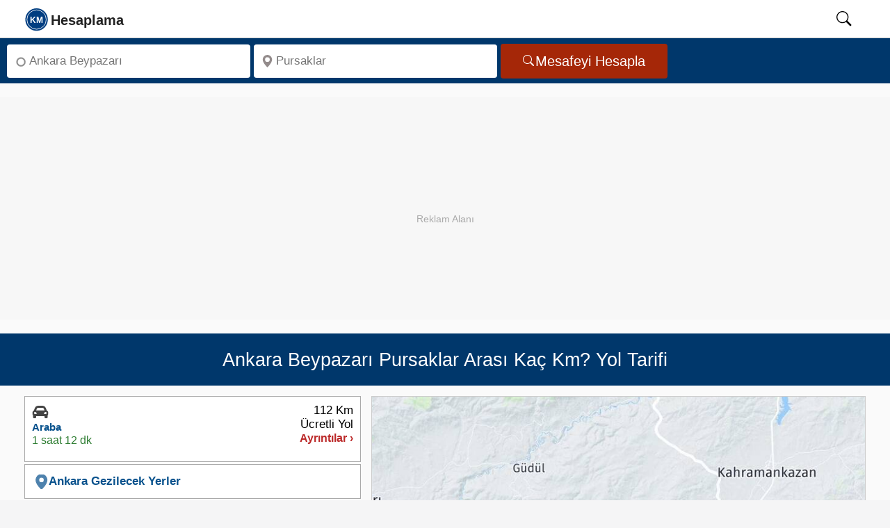

--- FILE ---
content_type: text/html; charset=UTF-8
request_url: https://kmhesaplama.com/ankara-beypazari-pursaklar-arasi-kac-km/
body_size: 12408
content:
<!doctype html><html lang="tr"><head><meta charset="UTF-8"><meta http-equiv="x-ua-compatible" content="ie=edge"><meta name="viewport" content="width=device-width, initial-scale=1"><meta name="robots" content="follow,index"><meta name="theme-color" content="#FCFCFC"><title>Ankara Beypazarı - Pursaklar arası kaç km - saat? Yol tarifi - Kmhesaplama.com</title><meta name="description" content="Ankara Beypazarı ile Pursaklar arası kaç km, kaç saat sürer? Pursaklar Yol tarifi, mesafe, yakıt tüketimi hesaplama ve yol haritası bilgisi burada!"><link rel="dns-prefetch" href="https://static.kmhesaplama.com"><link rel="preconnect" href="https://static.kmhesaplama.com" crossorigin><link rel="preconnect" href="https://www.googletagmanager.com" crossorigin><link rel="preconnect" href="https://tpc.googlesyndication.com" crossorigin><link rel="preconnect" href="https://pagead2.googlesyndication.com" crossorigin><link rel="preconnect" href="https://googleads.g.doubleclick.net" crossorigin><meta name="google-play-app" content="app-id=com.kmhesaplama.product"><meta property="og:locale" content="tr_TR"><meta property="og:type" content="website"><meta property="og:title" content="Ankara Beypazarı - Pursaklar arası kaç km - saat? Yol tarifi - Kmhesaplama.com"><meta property="og:description" content="Ankara Beypazarı ile Pursaklar arası kaç km, kaç saat sürer? Pursaklar Yol tarifi, mesafe, yakıt tüketimi hesaplama ve yol haritası bilgisi burada!"><meta property="og:url" content="https://kmhesaplama.com/ankara-beypazari-pursaklar-arasi-kac-km/"><meta property="og:site_name" content="Km Hesaplama"><meta property="og:image" content="https://static.kmhesaplama.com/images/harita/ankara-beypazari-pursaklar-arasi-kac-km.jpg"><meta property="fb:app_id" content="2252551201540245"><meta name="twitter:domain" content="https://kmhesaplama.com/"><meta name="twitter:card" content="summary_large_image"><meta name="twitter:site" content="@kmhesaplama"><meta name="twitter:url" content="https://kmhesaplama.com/ankara-beypazari-pursaklar-arasi-kac-km/"><meta name="twitter:title" content="Ankara Beypazarı - Pursaklar arası kaç km - saat? Yol tarifi - Kmhesaplama.com"><meta name="twitter:description" content="Ankara Beypazarı ile Pursaklar arası kaç km, kaç saat sürer? Pursaklar Yol tarifi, mesafe, yakıt tüketimi hesaplama ve yol haritası bilgisi burada!"><meta name="twitter:creator" content="@kmhesaplama"><meta name="twitter:image" content="https://static.kmhesaplama.com/images/harita/ankara-beypazari-pursaklar-arasi-kac-km.jpg"><link rel="apple-touch-icon" sizes="180x180" href="https://static.kmhesaplama.com/images/km-180.webp"><link rel="icon" type="image/png" href="https://static.kmhesaplama.com/images/km.png"><link rel="mask-icon" href="https://kmhesaplama.com/static/maskable_icon.svg" color="#00376b"><link rel="canonical" href="https://kmhesaplama.com/ankara-beypazari-pursaklar-arasi-kac-km/"><link rel="alternate" type="application/rss+xml" title="Km Hesaplama &raquo; Feed" href="https://kmhesaplama.com/feed/"><script>(function(w,d,s,l,i){w[l]=w[l]||[];w[l].push({'gtm.start': new Date().getTime(),event:'gtm.js'});var f=d.getElementsByTagName(s)[0],j=d.createElement(s),dl=l!='dataLayer'?'&l='+l:'';j.async=true;j.src= 'https://www.googletagmanager.com/gtm.js?id='+i+dl;f.parentNode.insertBefore(j,f);})(window,document,'script','dataLayer','GTM-P9SPX8F');</script><style> *{box-sizing:border-box}html,body{font-size:19px;font-family:"Helvetica Neue",sans-serif;line-height:1.6;background-color:#f5f5f6;margin:0;padding:0;scroll-behavior:smooth;text-rendering:optimizeSpeed}a{text-decoration:none;color:#0b3a77;cursor:pointer}span{color:#08528d;font-weight:600}svg{width:24px;height:24px;overflow:hidden}img{width:100%;height:auto}[id]{scroll-margin-top:60px}.wrapper{display:flex;flex-direction:column;flex-wrap:wrap;position:relative;height:100%;overflow:visible;background-color:#fafafa;width:100%}header{background:#fff;position:sticky;width:100%;top:0;border-bottom:1px solid #ccc;height:55px;z-index:1001}header nav{position:relative;display:flex;max-width:calc(100% - 60px);margin-left:20px;height:54px;align-items:center;justify-content:space-between;gap:30px}header .search-icon{color:#000;cursor:pointer;width:50px;height:24px;text-align:center;will-change:transform}header #show-search:checked~.search-box{opacity:1;pointer-events:auto}nav .nav-content{display:flex;align-items:center;justify-content:space-between;width:100%;height:52px}.nav-content .logo{display:flex;align-items:center;min-width:120px;gap:10px;height:52px}.nav-content .logo svg{width:175px;height:52px}.nav-content .logo a{height:52px}#searchIcon{padding-top:10px}header .search-box{position:absolute;height:100%;max-width:calc(84% - 40px);width:100%;margin-left:15%;opacity:0;pointer-events:none;border-left:1px dotted #ccc}.search-box input{width:100%;height:100%;border:none;outline:none;font-size:17px;color:#000;background:#f1f1f1;padding:0 100px 0 15px}header input[type="checkbox"]{display:none;opacity:0;visibility:hidden;pointer-events:none;transition:opacity 0.25s ease}.searchbox{display:flex;flex-wrap:inherit;width:100%;padding:5px 10px;background-color:#00376b;justify-content:left;border:none;align-items:center;height:65px}.input{flex:1 1 0%;max-width:350px;margin-right:5px}.label{position:absolute;width:1px;height:1px;padding:0;margin:-1px;overflow:hidden;clip:rect(0,0,0,0);white-space:nowrap;border:0}.search-input{margin:3px 0;border-radius:4px;background-color:#fff;display:inline-flex;position:relative;width:100%}.search-input svg{left:10px;position:absolute;bottom:50%;top:50%;transform:translate(0,-50%);fill:#938b8b;width:18px;min-width:18px;height:18px;display:inline-block}.inp{background:0 0;border-radius:4px;box-sizing:border-box;font-size:17px;display:block;min-width:0;min-height:48px;height:48px;width:100%;appearance:textfield;position:relative;padding:1px 5px 0 32px;border:none;color:#000}.button{display:inline-flex;align-items:center;justify-content:center;border-radius:4px;background-color:#a52708;padding:0 32px;height:50px;overflow:hidden;font-size:20px;color:#fff;text-decoration:none;cursor:pointer;border:none;line-height:1;gap:8px;box-sizing:border-box}.button svg{height:18px;width:18px;flex-shrink:0;pointer-events:none}.ads{width:100%;max-width:100%;height:320px;min-height:320px;display:block;background:#f7f7f7;margin:20px auto;position:relative;overflow:hidden;text-align:center;}.ads::before{content:"Reklam Alanı";color:#aaa;font-size:14px;text-align:center;line-height:350px;width:100%;position:absolute;top:0;left:0}.ads ins{position:absolute;top:0;left:0;width:100%;height:350px;border:0}.heading{display:flex;flex-direction:row;align-items:center;position:relative;background-color:#00376b;width:100%;padding:10px;height:75.2px;overflow:hidden}h1{font-size:27px;line-height:1.2;text-align:center;font-weight:500;color:#fff;margin:0 auto;opacity:1}.slayt{display:flex;flex-wrap:wrap;flex-direction:row;justify-content:space-between;align-items:flex-start;gap:10px;overflow:hidden;min-height:420px;background-color:#fafafa;padding:15px 35px;box-sizing:border-box;border-bottom:1px dashed #ccc}.slayt img{display:block;width:100%;height:474px;object-fit:cover}.svg-araba,.svg-ucak,.svg-taksi,.svg-otobus,.svg-deniz{width:20px;height:20px;display:inline-block}.Smenu{flex:0 0 40%;;display:flex;width:40%;min-width:40%;box-sizing:border-box;z-index:1;overflow:hidden;min-height:660px}.mapbox{flex:2;min-height:670px;margin-left:15px;z-index:1;clear:both;overflow:hidden;padding:0}.Smen{width:100%;height:100%;min-height:660px}.slinky-menu{width:100%;height:100%;min-height:660px}.slinky-menu>ul{left:0;position:relative;height:660px}.slinky-menu ul{list-style:none;margin:0;padding:0;margin-bottom:5px;width:100%;min-height:660px}.slinky-menu ul li{list-style:none;margin:0 0 3px 0;height:95px;border:1px solid #aaa;background-color:#fff;cursor:pointer}.slinky-menu li:first-child{border-top:1px solid #aaa}.scroller{height:100%;overflow:auto;overflow-x:hidden}.slinky-menu a{display:flex;color:#333;height:100%;font-weight:600;align-items:center}.slinky-menu li ul{display:none;left:100%;position:absolute;top:0;padding:2px;height:100%;border-radius:4px;margin:1px;clear:both}.slinky-menu li ul li{height:auto;box-shadow:none;padding:5px;cursor:default;margin:0}.slinky-menu li ul li:last-child{border-bottom:1px solid #ccc}.slinky-menu a.back{float:left;color:#fff;font-size:17px;padding:8px 11px;background-color:#0d4f9b;border-radius:0 4px 4px 0;width:100%;height:44px;border-radius:4px;position:sticky;top:0;z-index:1}.altlink{height:50px!important;display:flex;align-items:center;width:100%;padding:0 12px;line-height:18px}.altlink svg{width:22px;height:21px;vertical-align:text-bottom;fill:#4e82ad;stroke:#4e82ad}.route-card{display:flex;justify-content:space-between;align-items:flex-start;background:#fff;padding:10px;font-family:Arial,sans-serif;min-height:80px;box-sizing:border-box;gap:10px;line-height:1.2}.route-left{display:flex;flex-direction:column;gap:5px;min-width:210px;height:73px;box-sizing:border-box;overflow:hidden}.route-right{display:flex;flex-direction:column;gap:5px;align-items:flex-end;min-width:100px;height:73px;box-sizing:border-box;justify-content:end;overflow:hidden}.route-right .distance{font-weight:500;font-size:17px;color:#000;line-height:1.2;white-space:nowrap}.route-right .details{font-size:16px;line-height:1.2;color:#bb2828;white-space:nowrap}.type{font-size:15px;font-weight:700;line-height:1.3;color:#08528d;white-space:nowrap}.icon{height:24px}.icon svg{width:24px;height:24px}.time{color:#2e7d32;font-size:16px;line-height:1.3;white-space:nowrap}#map{max-width:100%;margin:0;padding:0;box-sizing:border-box;border:1px solid #ccc;min-height:474px;transition:all 0.2s ease-in-out}.img-thumbnail{background-color:#fff;margin:0 auto;height:474px}.image-efect{position:relative;display:block;height:474px;overflow:hidden;cursor:pointer;background-color:#fff;margin:0;transition:all 0.2s ease-in-out}#GY-Link,#Otel-Link,#Otobus-Link{color:#08528d;font-size:17px;font-weight:600;line-height:48px;height:48px;display:flex;align-items:center;gap:5px;cursor:pointer;width:100%;padding:0;transition:color 0.2s ease-in-out}@media (max-width:1081px){.wrapper{padding:0}header nav{max-width:100%;padding:0;margin-left:0;padding-left:0}.nav-content .logo a{font-size:25px}header .search-box{max-width:calc(100% - 60px);margin-left:28px;border-left:none}header .search-box input{padding:0 0 0 12px;margin:2px 0 2px -18px;height:51px}h1{font-size:23px!important}.searchbox{min-height:175px}.search-input,.button,.input{display:flex;width:100%;min-width:100%;height:48px;margin:0;padding:0;justify-content:center;align-items:center}.related{width:100%}.slayt{flex-direction:column;width:100%;padding:10px;min-height:420px}.Smenu{width:100%;max-width:100%;flex:1}} </style><link rel="stylesheet" href="https://static.kmhesaplama.com/css/kmhesaplama.css" media="print" onload="this.media='all'"><noscript><link rel="stylesheet" href="https://static.kmhesaplama.com/css/kmhesaplama.css"></noscript><script type="application/ld+json"> { "@context": "https://schema.org", "@graph": [ { "@type": "Organization", "@id": "https://kmhesaplama.com/#organization", "name": "Kmhesaplama.com", "url": "https://kmhesaplama.com/", "logo": { "@type": "ImageObject", "url": "https://static.kmhesaplama.com/images/km-512.webp", "width": 512, "height": 512 }, "email": "info@kmhesaplama.com", "sameAs": [ "https://x.com/kmhesaplama", "https://www.instagram.com/km_hesaplama/", "https://www.facebook.com/kmhesaplama", "https://tr.pinterest.com/kmhesaplama/", "https://www.linkedin.com/company/kmhesaplama/", "https://www.youtube.com/@km_hesaplama" ] }, { "@type": "WebSite", "@id": "https://kmhesaplama.com/#website", "url": "https://kmhesaplama.com/", "name": "KmHesaplama.com", "alternateName": ["km hesaplama", "mesafe hesaplama", "kmhesaplama", "arası kaç km", "iller arası mesafe"], "publisher": { "@id": "https://kmhesaplama.com/#organization" }, "potentialAction": { "@type": "SearchAction", "target": "https://kmhesaplama.com/arama/?q={search_term_string}", "query-input": "required name=search_term_string" } }, { "@type": "SoftwareApplication", "@id": "https://kmhesaplama.com/#app", "name": "KM Hesaplama - Mesafe ve Rota Planlama", "operatingSystem": "Android", "applicationCategory": "TravelApplication", "downloadUrl": "https://play.google.com/store/apps/details?id=com.kmhesaplama.product", "installUrl": "https://play.google.com/store/apps/details?id=com.kmhesaplama.product", "offers": { "@type": "Offer", "price": "0", "priceCurrency": "TRY" }, "aggregateRating": { "@type": "AggregateRating", "ratingValue": "4.7", "ratingCount": "21" }, "publisher": { "@id": "https://kmhesaplama.com/#organization" } } ] } </script><script type="application/ld+json">{ "@context": "https://schema.org", "@graph": [ { "@type": "WebPage", "@id": "https://kmhesaplama.com/ankara-beypazari-pursaklar-arasi-kac-km/#webpage", "url": "https://kmhesaplama.com/ankara-beypazari-pursaklar-arasi-kac-km/", "name": "Ankara Beypazarı - Pursaklar arası kaç km - saat? Yol tarifi - Kmhesaplama.com", "description": "Ankara Beypazarı ile Pursaklar arası kaç km, kaç saat sürer? Pursaklar Yol tarifi, mesafe, yakıt tüketimi hesaplama ve yol haritası bilgisi burada!", "thumbnailUrl": "https://static.kmhesaplama.com/images/harita/ankara-beypazari-pursaklar-arasi-kac-km.jpg", "inLanguage": "tr" }, { "@type": "Trip", "@id": "https://kmhesaplama.com/ankara-beypazari-pursaklar-arasi-kac-km/#trip", "url": "https://kmhesaplama.com/ankara-beypazari-pursaklar-arasi-kac-km/", "name": "Ankara Beypazarı - Pursaklar Arası Yolculuk", "itinerary": [ { "@type": "Place", "name": "Ankara Beypazarı", "geo": { "@type": "GeoCoordinates", "latitude": "40.16813", "longitude": "31.92053" } }, { "@type": "Place", "name": "Pursaklar", "geo": { "@type": "GeoCoordinates", "latitude": "40.03838", "longitude": "32.89638" } } ], "potentialAction": { "@type": "TravelAction", "fromLocation": { "@type": "City", "name": "Ankara Beypazarı" }, "toLocation": { "@type": "City", "name": "Pursaklar" }, "distance": "112 km" } }, { "@type": "FAQPage", "mainEntity": [ { "@type": "Question", "inLanguage": "tr", "name": "Ankara Beypazarı Pursaklar arası arabayla kaç km?", "acceptedAnswer": { "@type": "Answer", "text": "Ankara Beypazarı Pursaklar arası karayolu mesafesi yaklaşık 112 km'dir." } }, { "@type": "Question", "inLanguage": "tr", "name": "Ankara Beypazarı Pursaklar arası kaç saat sürer?", "acceptedAnswer": { "@type": "Answer", "text": "Ankara Beypazarı Pursaklar arası özel arabanızla tahminen 1 saat 12 dakika sürmektedir." } }, { "@type": "Question", "inLanguage": "tr", "name": "Ankara Beypazarı Pursaklar arası ne kadar yakar?", "acceptedAnswer": { "@type": "Answer", "text": "Ankara Beypazarı Pursaklar arasında benzinli bir otomobil kullanıyorsanız yolculuk boyunca 7,3 litre yakıt tüketir. Dizel otomobiller için ise bu değer 6,7 litre olacaktır." } } ] }, { "@type": "BreadcrumbList", "itemListElement": [ { "@type": "ListItem", "position": 1, "name": "Anasayfa", "item": "https://kmhesaplama.com/" }, { "@type": "ListItem", "position": 2, "name": "Ankara Beypazarı - Pursaklar Arası Kaç Km", "item": "https://kmhesaplama.com/ankara-beypazari-pursaklar-arasi-kac-km/" } ] }, { "@type": "ImageObject", "url": "https://static.kmhesaplama.com/images/harita/ankara-beypazari-pursaklar-arasi-kac-km.jpg", "width": 960, "height": 540, "caption": "Ankara Beypazarı Pursaklar Arası Kaç Km - Saat" } ] }</script></head><body><header><nav><input type="checkbox" id="show-search"><div class="nav-content"><div class="logo"><a href="/" aria-label="logo"><svg focusable="false" class="slogo"><use xlink:href="/static/i.svg#logo"></use></svg></a></div></div><label for="show-search" id="searchIcon" class="show-search"><svg id="searchSvg" focusable="false" viewbox="0 0 18 18" class="search-icon"><use xlink:href="/static/i.svg#search"></use></svg></label><form action="/arama/" class="search-box"><input type="text" name="q" placeholder="Aranacak kelimeyi giriniz." required></form></nav></header><main><div class="wrapper"><div class="searchbox"><div class="input"><div class="search-input"><svg focusable="false" viewBox="0 0 16 16"><use xlink:href="/static/i.svg#start"></use></svg><label for="anereden" class="label">Nereden</label><input class="inp" type="search" aria-label="Nereden" id="anereden" autocomplete="off" placeholder="Ankara Beypazarı" required=""></div></div><div class="input"><div class="search-input"><svg viewBox="0 0 18 18" focusable="false"><use xlink:href="/static/i.svg#konum"></use></svg><label for="anereye" class="label">Nereye</label><input class="inp" type="search" aria-label="Nereye" id="anereye" autocomplete="off" placeholder="Pursaklar" required=""></div></div><button class="button" aria-label="Mesafe Arama" id="mesafe" type="button"><svg focusable="false" fill="currentColor"><use xlink:href="/static/i.svg#search"></use></svg>Mesafeyi Hesapla</button></div><div class="ads"><ins class="adsbygoogle" style="display:block;" data-ad-client="ca-pub-2088539253106900" data-ad-slot="9668535526" data-ad-format="auto" data-full-width-responsive="true"></ins><script> (adsbygoogle = window.adsbygoogle || []).push({}); </script></div><div class="heading"><h1>Ankara Beypazarı Pursaklar Arası Kaç Km? Yol Tarifi</h1></div><div class="slayt"><div class="Smenu"><div class="Smen"><div id="menu" class="slinky-menu scroller"><ul><li class="next-btn"><div id="Araba-Ücretli" class="route-card"><div class="route-left"><div class="icon"><svg class="svg-araba"><use xlink:href="/static/i.svg#araba"></use></svg></div><span class="type">Araba</span><time datetime="PT1H12M24S" class="time">1 saat 12 dk</time></div><div class="route-right"><span class="distance">112 Km</span><span class="distance">Ücretli Yol</span><span class="details">Ayrıntılar ›</span></div></div><ul style="display:none;"><a href="#geri" class="back">← Geri</a><li><div class="list-li nobrd"><div class="lst-con araba"><div class="city"><span class="place">Beypazarı</span></div><svg class="durak durak-araba"><use xlink:href="/static/i.svg#araba"></use></svg><div class="detay pcar"><span class="distnce">112 Km</span><time datetime="PT1H12M24S" class="zaman">1 saat 12 dk</time></div></div><div class="lst-con"><div class="city"><span class="place">Pursaklar</span></div><svg class="durak icon-pin-detay"><use xlink:href="/static/i.svg#start"></use></svg></div></div></li><table class="taxtable"><tr><td>Yakıt Maliyeti:</td><td class="w125"><span>253 TL ~ 393 TL</span></td><td><a href="#yakit-hesaplama">Hesap Detayları ›</a></td></tr></table><div class="arac-maliyeti"><p>Arabayla Gidiş Maliyeti</p><span>253 TL ~ 393 TL</span></div></ul></li><li class="altlink"><span id="GY-Link" data-map="Ankara" data-lat="40.03838" data-lng="32.89638"><svg focusable="false"><use xlink:href="/static/i.svg#konum"></use></svg> Ankara Gezilecek Yerler</span><ul><li><div class="list-group-item"><div class="media table-content-cell"><div class="media-left"><img data-src="https://static.kmhesaplama.com/images/yerler/small/turk-telekom-telekomunikasyon-muzesi.jpg" class="lazy media-object" loading="lazy" decoding="async" width="120" height="95" alt="Türk Telekom Telekomünikasyon Müzesi"></div><div class="media-body"><p class="media-heading">Türk Telekom Telekomünikasyon Müzesi</p><p class="location">Türk Telekomünikasyon AŞ. Genel Müdürlük.Turgut Özal Bulv. Aydınlıkevler Ankara</p><div class="media-distance">9.2 Km</div></div></div></div></li><li><div class="list-group-item"><div class="media table-content-cell"><div class="media-left"><img data-src="https://static.kmhesaplama.com/images/yerler/small/roma-hamami-acik-hava-muzesi-ve-oren-yeri.jpg" class="lazy media-object" loading="lazy" decoding="async" width="120" height="95" alt="Roma Hamamı Açık Hava Müzesi Ve Ören Yeri "></div><div class="media-body"><p class="media-heading">Roma Hamamı Açık Hava Müzesi Ve Ören Yeri </p><p class="location">Çankırı Caddesi No: 43 Ulus Ankara</p><div class="media-distance">10.8 Km</div></div></div></div></li><li><div class="list-group-item"><div class="media table-content-cell"><div class="media-left"><img data-src="https://static.kmhesaplama.com/images/yerler/small/haci-bayram-veli-cami.png" class="lazy media-object" loading="lazy" decoding="async" width="120" height="95" alt="Hacı Bayram Veli Cami"></div><div class="media-body"><p class="media-heading">Hacı Bayram Veli Cami</p><p class="location">Hacı Bayram Mahallesi Sarıbağ Sk. No:13 06050 Altındağ/Ankara</p><div class="media-distance">10.9 Km</div></div></div></div></li><li><div class="list-group-item"><div class="media table-content-cell"><div class="media-left"><img data-src="https://static.kmhesaplama.com/images/yerler/small/haci-bayram-veli-turbesi.jpg" class="lazy media-object" loading="lazy" decoding="async" width="120" height="95" alt="Hacı Bayram Veli Türbesi"></div><div class="media-body"><p class="media-heading">Hacı Bayram Veli Türbesi</p><p class="location">Hacı Bayram Mahallesi Sarıbağ Sk. No:13 06050 Altındağ/Ankara</p><div class="media-distance">11 Km</div></div></div></div></li><li><div class="list-group-item"><div class="media table-content-cell"><div class="media-left"><img data-src="https://static.kmhesaplama.com/images/yerler/small/anadolu-medeniyetleri-muzesi.jpg" class="lazy media-object" loading="lazy" decoding="async" width="120" height="95" alt="Anadolu Medeniyetleri Müzesi"></div><div class="media-body"><p class="media-heading">Anadolu Medeniyetleri Müzesi</p><p class="location">Adres: Gözcü Sokak No: 2 Ulus Ankara</p><div class="media-distance">11.2 Km</div></div></div></div></li><li><div class="list-group-item"><div class="media table-content-cell"><div class="media-left"><img data-src="https://static.kmhesaplama.com/images/yerler/small/is-bankasi-iktisadi-bagimsizlik-muzesi.jpg" class="lazy media-object" loading="lazy" decoding="async" width="120" height="95" alt="İş Bankası İktisadi Bağımsızlık Müzesi"></div><div class="media-body"><p class="media-heading">İş Bankası İktisadi Bağımsızlık Müzesi</p><p class="location">Çam Sokak No: 3 Ulus Altındağ Ankara</p><div class="media-distance">11.2 Km</div></div></div></div></li><li><div class="list-group-item"><div class="media table-content-cell"><div class="media-left"><img data-src="https://static.kmhesaplama.com/images/yerler/small/kurtulus-savasi-muzesi.jpg" class="lazy media-object" loading="lazy" decoding="async" width="120" height="95" alt="Kurtuluş Savaşı Müzesi "></div><div class="media-body"><p class="media-heading">Kurtuluş Savaşı Müzesi </p><p class="location">Doğanbey Mah. Cumhuriyet Blv. No: 14 Ulus/Ankara</p><div class="media-distance">11.3 Km</div></div></div></div></li><li><div class="list-group-item"><div class="media table-content-cell"><div class="media-left"><img data-src="https://static.kmhesaplama.com/images/yerler/small/ankara-kalesi.jpg" class="lazy media-object" loading="lazy" decoding="async" width="120" height="95" alt="Ankara Kalesi"></div><div class="media-body"><p class="media-heading">Ankara Kalesi</p><p class="location">Kale, 06240 Altındağ/Ankara</p><div class="media-distance">11.4 Km</div></div></div></div></li><li><div class="list-group-item"><div class="media table-content-cell"><div class="media-left"><img data-src="https://static.kmhesaplama.com/images/yerler/small/cumhuriyet-muzesi.jpg" class="lazy media-object" loading="lazy" decoding="async" width="120" height="95" alt="Cumhuriyet Müzesi "></div><div class="media-body"><p class="media-heading">Cumhuriyet Müzesi </p><p class="location">Cumhuriyet Bulvarı No: 22 Ulus Ankara</p><div class="media-distance">11.5 Km</div></div></div></div></li><li><div class="list-group-item"><div class="media table-content-cell"><div class="media-left"><img data-src="https://static.kmhesaplama.com/images/yerler/small/erimtan-arkeoloji-ve-sanat-muzesi.jpg" class="lazy media-object" loading="lazy" decoding="async" width="120" height="95" alt="Erimtan Arkeoloji Ve Sanat Müzesi"></div><div class="media-body"><p class="media-heading">Erimtan Arkeoloji Ve Sanat Müzesi</p><p class="location">Kale, Gözcü Sk. No:10, 06240 Altındağ/Ankara</p><div class="media-distance">11.5 Km</div></div></div></div></li><li><div class="list-group-item"><div class="media table-content-cell"><div class="media-left"><img data-src="https://static.kmhesaplama.com/images/yerler/small/ziraat-bankasi-muzesi.jpg" class="lazy media-object" loading="lazy" decoding="async" width="120" height="95" alt="Ziraat Bankası Müzesi "></div><div class="media-body"><p class="media-heading">Ziraat Bankası Müzesi </p><p class="location">Doğan Bey Mah. Atatürk Bulv. No: 8 Ulus Ankara</p><div class="media-distance">11.6 Km</div></div></div></div></li><li><div class="list-group-item"><div class="media table-content-cell"><div class="media-left"><img data-src="https://static.kmhesaplama.com/images/yerler/small/ankara-devlet-guzel-sanatlar-galerisi.jpg" class="lazy media-object" loading="lazy" decoding="async" width="120" height="95" alt="Ankara Devlet Güzel Sanatlar Galerisi "></div><div class="media-body"><p class="media-heading">Ankara Devlet Güzel Sanatlar Galerisi </p><p class="location">Zübeydehanım mah. Roma meydanı Hipodrom Cad. Tescilli Tavla Binası No:6/38 Altındağ/ANKARA</p><div class="media-distance">11.7 Km</div></div></div></div></li><li><div class="list-group-item"><div class="media table-content-cell"><div class="media-left"><img data-src="https://static.kmhesaplama.com/images/yerler/small/yoruk-dede.jpg" class="lazy media-object" loading="lazy" decoding="async" width="120" height="95" alt="Yörük Dede"></div><div class="media-body"><p class="media-heading">Yörük Dede</p><p class="location">Sakarya Mahallesi Öksüzler Sk. No:47 06230 Altındağ/Ankara</p><div class="media-distance">11.7 Km</div></div></div></div></li><li><div class="list-group-item"><div class="media table-content-cell"><div class="media-left"><img data-src="https://static.kmhesaplama.com/images/yerler/small/arslanhane-ahi-serafettin-camii.png" class="lazy media-object" loading="lazy" decoding="async" width="120" height="95" alt="Arslanhane (Ahi Şerafettin) Camii"></div><div class="media-body"><p class="media-heading">Arslanhane (Ahi Şerafettin) Camii</p><p class="location">Kale Mh. Kale Sk. 06250 Altındağ</p><div class="media-distance">11.8 Km</div></div></div></div></li><li><div class="list-group-item"><div class="media table-content-cell"><div class="media-left"><img data-src="https://static.kmhesaplama.com/images/yerler/small/gokyay-vakfi-satranc-muzesi.jpg" class="lazy media-object" loading="lazy" decoding="async" width="120" height="95" alt="Gökyay Vakfı Satranç Müzesi "></div><div class="media-body"><p class="media-heading">Gökyay Vakfı Satranç Müzesi </p><p class="location">Ulucanlar Cad. Basamaklı Sok. No:3 06230 Altındağ- Ankara</p><div class="media-distance">11.9 Km</div></div></div></div></li><li><div class="list-group-item"><div class="media table-content-cell"><div class="media-left"><img data-src="https://static.kmhesaplama.com/images/yerler/small/hamamonu.jpg" class="lazy media-object" loading="lazy" decoding="async" width="120" height="95" alt="Hamamönü"></div><div class="media-body"><p class="media-heading">Hamamönü</p><p class="location">Hacettepe 06230 Altındağ/Ankara</p><div class="media-distance">12 Km</div></div></div></div></li><li><div class="list-group-item"><div class="media table-content-cell"><div class="media-left"><img data-src="https://static.kmhesaplama.com/images/yerler/small/ankara-vakif-eserleri-muzesi.jpg" class="lazy media-object" loading="lazy" decoding="async" width="120" height="95" alt="Ankara Vakıf Eserleri Müzesi"></div><div class="media-body"><p class="media-heading">Ankara Vakıf Eserleri Müzesi</p><p class="location"> Atatürk Bulv. No: 23 Opera - Ulus Ankara</p><div class="media-distance">12 Km</div></div></div></div></li><li><div class="list-group-item"><div class="media table-content-cell"><div class="media-left"><img data-src="https://static.kmhesaplama.com/images/yerler/small/ataturk-vagonu-muzesi.jpg" class="lazy media-object" loading="lazy" decoding="async" width="120" height="95" alt="Atatürk Vagonu Müzesi"></div><div class="media-body"><p class="media-heading">Atatürk Vagonu Müzesi</p><p class="location">Ankara Garı içi</p><div class="media-distance">12.1 Km</div></div></div></div></li><li><div class="list-group-item"><div class="media table-content-cell"><div class="media-left"><img data-src="https://static.kmhesaplama.com/images/yerler/small/ankara-resim-ve-heykel-muzesi.jpg" class="lazy media-object" loading="lazy" decoding="async" width="120" height="95" alt="Ankara Resim Ve Heykel Müzesi"></div><div class="media-body"><p class="media-heading">Ankara Resim Ve Heykel Müzesi</p><p class="location">Adres: Talatpaşa Blv. Türk Ocağı Sokak No:1 Ulus Ankara</p><div class="media-distance">12.2 Km</div></div></div></div></li><li><div class="list-group-item"><div class="media table-content-cell"><div class="media-left"><img data-src="https://static.kmhesaplama.com/images/yerler/small/ataturk-konutu-ve-demiryollari-muzesi.jpg" class="lazy media-object" loading="lazy" decoding="async" width="120" height="95" alt="Atatürk Konutu Ve Demiryolları Müzesi"></div><div class="media-body"><p class="media-heading">Atatürk Konutu Ve Demiryolları Müzesi</p><p class="location">TCDD Gar Alanı Ulus Ankara</p><div class="media-distance">12.2 Km</div></div></div></div></li><li><div class="list-group-item"><div class="media table-content-cell"><div class="media-left"><img data-src="https://static.kmhesaplama.com/images/yerler/small/mehmet-akif-ersoy-edebiyat-muze-kutuphanesi.jpg" class="lazy media-object" loading="lazy" decoding="async" width="120" height="95" alt="Mehmet Akif Ersoy Edebiyat Müze Kütüphanesi"></div><div class="media-body"><p class="media-heading">Mehmet Akif Ersoy Edebiyat Müze Kütüphanesi</p><p class="location">Hacettepe Mah. Sarıkadı Sok. No:47 Hamamönü Altındağ Ankara</p><div class="media-distance">12.3 Km</div></div></div></div></li><li><div class="list-group-item"><div class="media table-content-cell"><div class="media-left"><img data-src="https://static.kmhesaplama.com/images/yerler/small/75-inci-yil-cumhuriyet-egitim-muzesi.jpg" class="lazy media-object" loading="lazy" decoding="async" width="120" height="95" alt="75&#039;İnci Yıl Cumhuriyet Eğitim Müzesi"></div><div class="media-body"><p class="media-heading">75&#039;İnci Yıl Cumhuriyet Eğitim Müzesi</p><p class="location">Strazburg Cad. Lale Sokak No:11 Sıhhiye Ankara</p><div class="media-distance">12.4 Km</div></div></div></div></li><li><div class="list-group-item"><div class="media table-content-cell"><div class="media-left"><img data-src="https://static.kmhesaplama.com/images/yerler/small/ankara-universitesi-oyuncak-muzesi.jpg" class="lazy media-object" loading="lazy" decoding="async" width="120" height="95" alt="Ankara Üniversitesi Oyuncak Müzesi"></div><div class="media-body"><p class="media-heading">Ankara Üniversitesi Oyuncak Müzesi</p><p class="location">Adres: Ankara Üniversitesi Eğitim Bilimleri Fakültesi Cebeci Yerleşkesi Cemal Gürsel Cad. Cebeci</p><div class="media-distance">12.5 Km</div></div></div></div></li><li><div class="list-group-item"><div class="media table-content-cell"><div class="media-left"><img data-src="https://static.kmhesaplama.com/images/yerler/small/ankara-universitesi-tarihi-muzesi.jpg" class="lazy media-object" loading="lazy" decoding="async" width="120" height="95" alt="Ankara Üniversitesi Tarihi Müzesi"></div><div class="media-body"><p class="media-heading">Ankara Üniversitesi Tarihi Müzesi</p><p class="location">Ankara Üniversitesi Dögol Caddesi 06100 Beşevler / Ankara / Türkiye</p><div class="media-distance">12.7 Km</div></div></div></div></li><li><div class="list-group-item"><div class="media table-content-cell"><div class="media-left"><img data-src="https://static.kmhesaplama.com/images/yerler/small/ataturk-orman-ciftligi-muze-ve-sergi-salonu.jpg" class="lazy media-object" loading="lazy" decoding="async" width="120" height="95" alt="Atatürk Orman Çiftliği Müze Ve Sergi Salonu"></div><div class="media-body"><p class="media-heading">Atatürk Orman Çiftliği Müze Ve Sergi Salonu</p><p class="location">Alpaslan Türkeş Cad. Gazi Mah.</p><div class="media-distance">13.4 Km</div></div></div></div></li><li><div class="list-group-item"><div class="media table-content-cell"><div class="media-left"><img data-src="https://static.kmhesaplama.com/images/yerler/small/anitkabir-ataturk-ve-kurtulus-savasi-muzesi.jpg" class="lazy media-object" loading="lazy" decoding="async" width="120" height="95" alt="Anıtkabir Atatürk Ve Kurtuluş Savaşı Müzesi "></div><div class="media-body"><p class="media-heading">Anıtkabir Atatürk Ve Kurtuluş Savaşı Müzesi </p><p class="location">Anıt Caddesi Tandoğan Ankara</p><div class="media-distance">13.6 Km</div></div></div></div></li><li><div class="list-group-item"><div class="media table-content-cell"><div class="media-left"><img data-src="https://static.kmhesaplama.com/images/yerler/small/devlet-mezarligi-muzesi.jpg" class="lazy media-object" loading="lazy" decoding="async" width="120" height="95" alt="Devlet Mezarlığı Müzesi"></div><div class="media-body"><p class="media-heading">Devlet Mezarlığı Müzesi</p><p class="location">MSB Devlet Mezarlığı Müdürlüğü Alpaslan Türkeş Cad. Beştepe-Yenimahalle Ankara</p><div class="media-distance">13.7 Km</div></div></div></div></li><li><div class="list-group-item"><div class="media table-content-cell"><div class="media-left"><img data-src="https://static.kmhesaplama.com/images/yerler/small/kocatepe-cami.jpg" class="lazy media-object" loading="lazy" decoding="async" width="120" height="95" alt="Kocatepe Cami"></div><div class="media-body"><p class="media-heading">Kocatepe Cami</p><p class="location">Kültür Mahallesi, Dr. Mediha Eldem Sk. No:67, 06420 Çankaya/Ankara</p><div class="media-distance">13.9 Km</div></div></div></div></li><li><div class="list-group-item"><div class="media table-content-cell"><div class="media-left"><img data-src="https://static.kmhesaplama.com/images/yerler/small/kugulu-park.jpg" class="lazy media-object" loading="lazy" decoding="async" width="120" height="95" alt="Kuğulu Park"></div><div class="media-body"><p class="media-heading">Kuğulu Park</p><p class="location">Tunalı Hilmi Caddesi Kavaklıdere Çankaya</p><div class="media-distance">15.5 Km</div></div></div></div></li><li><div class="list-group-item"><div class="media table-content-cell"><div class="media-left"><img data-src="https://static.kmhesaplama.com/images/yerler/small/mustafa-ayaz-vakfi-plastik-sanatlar-muzesi.jpg" class="lazy media-object" loading="lazy" decoding="async" width="120" height="95" alt="Mustafa Ayaz Vakfı Plastik Sanatlar Müzesi"></div><div class="media-body"><p class="media-heading">Mustafa Ayaz Vakfı Plastik Sanatlar Müzesi</p><p class="location">Ziyabey Cad. No:25 Balgat Ankara</p><div class="media-distance">15.5 Km</div></div></div></div></li><li><div class="list-group-item"><div class="media table-content-cell"><div class="media-left"><img data-src="https://static.kmhesaplama.com/images/yerler/small/maden-tetkik-arama-sehit-cuma-dag-tabiat-tarihi-muzesi.jpg" class="lazy media-object" loading="lazy" decoding="async" width="120" height="95" alt="Maden Tetkik Arama Şehit Cuma Dağ Tabiat Tarihi Müzesi"></div><div class="media-body"><p class="media-heading">Maden Tetkik Arama Şehit Cuma Dağ Tabiat Tarihi Müzesi</p><p class="location">Maden Tetkik ve Arama Genel Müdürlüğü, Eskişehir Yolu - Balgat</p><div class="media-distance">17.3 Km</div></div></div></div></li><li><div class="list-group-item"><div class="media table-content-cell"><div class="media-left"><img data-src="https://static.kmhesaplama.com/images/yerler/small/odtu-arkeoloji-muzesi.jpg" class="lazy media-object" loading="lazy" decoding="async" width="120" height="95" alt="Odtü Arkeoloji Müzesi"></div><div class="media-body"><p class="media-heading">Odtü Arkeoloji Müzesi</p><p class="location"> İnönü Bulv. ODTÜ Yerleşkesi Yenimahalle </p><div class="media-distance">18.5 Km</div></div></div></div></li><li><div class="list-group-item"><div class="media table-content-cell"><div class="media-left"><img data-src="https://static.kmhesaplama.com/images/yerler/small/hava-kuvvetleri-muzesi.jpg" class="lazy media-object" loading="lazy" decoding="async" width="120" height="95" alt="Hava Kuvvetleri Müzesi"></div><div class="media-body"><p class="media-heading">Hava Kuvvetleri Müzesi</p><p class="location"> Hava Kuvvetleri Müzesi Komutanlığı Etimesgut</p><div class="media-distance">19.2 Km</div></div></div></div></li><li><div class="list-group-item"><div class="media table-content-cell"><div class="media-left"><img data-src="https://static.kmhesaplama.com/images/yerler/small/hamiye-colakoglu-seramik-muzesi.jpg" class="lazy media-object" loading="lazy" decoding="async" width="120" height="95" alt="Hamiye Çolakoğlu Seramik Müzesi "></div><div class="media-body"><p class="media-heading">Hamiye Çolakoğlu Seramik Müzesi </p><p class="location">Hacettepe Üniversitesi Beytepe Kampüsü Ankara Devlet Konservatuvarı Binası </p><div class="media-distance">21.6 Km</div></div></div></div></li><li><div class="list-group-item"><div class="media table-content-cell"><div class="media-left"><img data-src="https://static.kmhesaplama.com/images/yerler/small/cumhurbaskanligi-ataturk-muze-kosk.jpg" class="lazy media-object" loading="lazy" decoding="async" width="120" height="95" alt="Cumhurbaşkanlığı Atatürk Müze Köşk"></div><div class="media-body"><p class="media-heading">Cumhurbaşkanlığı Atatürk Müze Köşk</p><p class="location">Adres: Ziyaur Rahman Caddesi 5 No’lu Nizamiye Yıldız- Çankaya/Ankara </p><div class="media-distance">21.6 Km</div></div></div></div></li><li><div class="list-group-item"><div class="media table-content-cell"><div class="media-left"><img data-src="https://static.kmhesaplama.com/images/yerler/small/anadolu-mimarlik-ve-mobilya-kulturel-miras-muzesi-ve-arastirma-merkezi.jpg" class="lazy media-object" loading="lazy" decoding="async" width="120" height="95" alt="Anadolu Mimarlık Ve Mobilya Kültürel Miras Müzesi Ve Araştırma Merkezi "></div><div class="media-body"><p class="media-heading">Anadolu Mimarlık Ve Mobilya Kültürel Miras Müzesi Ve Araştırma Merkezi </p><p class="location">Beytepe, Bilkent Bahçe Konutları, 06800 Çankaya/Ankara</p><div class="media-distance">23.5 Km</div></div></div></div></li><li><div class="list-group-item"><div class="media table-content-cell"><div class="media-left"><img data-src="https://static.kmhesaplama.com/images/yerler/small/alagoz-karargah-muzesi.jpg" class="lazy media-object" loading="lazy" decoding="async" width="120" height="95" alt="Alagöz Karargah Müzesi"></div><div class="media-body"><p class="media-heading">Alagöz Karargah Müzesi</p><p class="location">Adres: Alagöz Köyü- Ankara Eskişehir Yolu 31.kilometre. Polatlı Ankara</p><div class="media-distance">48.2 Km</div></div></div></div></li><li><div class="list-group-item"><div class="media table-content-cell"><div class="media-left"><img data-src="https://static.kmhesaplama.com/images/yerler/small/tcdd-malikoy-tren-istasyonu-muzesi.jpg" class="lazy media-object" loading="lazy" decoding="async" width="120" height="95" alt="Tcdd Malıköy Tren İstasyonu Müzesi"></div><div class="media-body"><p class="media-heading">Tcdd Malıköy Tren İstasyonu Müzesi</p><p class="location">Malıköy Tren İstasyonu (Ankara-Eskişehir Yolu 30. Km.OSB sapağından 6 Km. içerde) Polatlı Ankara</p><div class="media-distance">51.7 Km</div></div></div></div></li><li><div class="list-group-item"><div class="media table-content-cell"><div class="media-left"><img data-src="https://static.kmhesaplama.com/images/yerler/small/topcu-ve-fuze-okulu-sinif-muzesi.jpg" class="lazy media-object" loading="lazy" decoding="async" width="120" height="95" alt="Topçu ve Füze Okulu Sınıf Müzesi"></div><div class="media-body"><p class="media-heading">Topçu ve Füze Okulu Sınıf Müzesi</p><p class="location">Topçu ve Füze Okulu Komutanlığı Polatlı Ankara (Komutanlık izni ile)</p><div class="media-distance">81.4 Km</div></div></div></div></li><li><div class="list-group-item"><div class="media table-content-cell"><div class="media-left"><img data-src="https://static.kmhesaplama.com/images/yerler/small/beypazari-yasayan-muze.jpg" class="lazy media-object" loading="lazy" decoding="async" width="120" height="95" alt="Beypazarı Yaşayan Müze"></div><div class="media-body"><p class="media-heading">Beypazarı Yaşayan Müze</p><p class="location">İstiklal Mah. Çınar Sokak No: 17 Beypazarı Ankara</p><div class="media-distance">84.5 Km</div></div></div></div></li><li><div class="list-group-item"><div class="media table-content-cell"><div class="media-left"><img data-src="https://static.kmhesaplama.com/images/yerler/small/duatepe-aniti.jpg" class="lazy media-object" loading="lazy" decoding="async" width="120" height="95" alt="Duatepe Anıtı"></div><div class="media-body"><p class="media-heading">Duatepe Anıtı</p><p class="location">Sakarya/Polatlı Ankara</p><div class="media-distance">86 Km</div></div></div></div></li><li><div class="list-group-item"><div class="media table-content-cell"><div class="media-left"><img data-src="https://static.kmhesaplama.com/images/yerler/small/gordion-muzesi.jpg" class="lazy media-object" loading="lazy" decoding="async" width="120" height="95" alt="Gordion Müzesi"></div><div class="media-body"><p class="media-heading">Gordion Müzesi</p><p class="location">Yassıhöyük Köyü Gordion-Polatlı Ankara</p><div class="media-distance">88 Km</div></div></div></div></li><li><div class="list-group-item"><div class="media table-content-cell"><div class="media-left"><img data-src="https://static.kmhesaplama.com/images/yerler/small/gordion-antik-kenti.jpg" class="lazy media-object" loading="lazy" decoding="async" width="120" height="95" alt="Gordion Antik Kenti"></div><div class="media-body"><p class="media-heading">Gordion Antik Kenti</p><p class="location">Yassıhüyük, 06900 Polatlı/Ankara</p><div class="media-distance">89.3 Km</div></div></div></div></li><li><div class="list-group-item"><div class="media table-content-cell"><div class="media-left"><img data-src="https://static.kmhesaplama.com/images/yerler/small/nallihan-kus-cenneti.jpg" class="lazy media-object" loading="lazy" decoding="async" width="120" height="95" alt="Nallıhan Kuş Cenneti"></div><div class="media-body"><p class="media-heading">Nallıhan Kuş Cenneti</p><p class="location">Davutoğlan, Ankara Nallıhan Yolu, 06920 Nallıhan/Ankara</p><div class="media-distance">110.6 Km</div></div></div></div></li></ul></li><li class="altlink"><span id="Otel-Link" data-city="1w24nnCy7q0am2jBDOmRjbmHbRRGs1HQ"><svg focusable="false"><use xlink:href="/static/i.svg#otel"></use></svg> Ankara Otelleri Haritası</span></li></ul></div></div></div><div id="yol-haritasi" class="mapbox"><div id="map"><figure id="YT-Resim" class="image-efect"><img data-src="https://static.kmhesaplama.com/images/harita/ankara-beypazari-pursaklar-arasi-kac-km.jpg" width="834" height="474" alt="Ankara Beypazarı Pursaklar Arası Kaç Km - Yol Haritası" loading="lazy" decoding="async" class="lazy img-thumbnail"><figcaption class="figcaption">Ankara Beypazarı Pursaklar Arası Kaç Km - Yol Haritası</figcaption></figure></div><div class="button-container"><div class="button-group"><button id="YT-Buton" class="ibuton red"><svg class="mobno" focusable="false"><use xlink:href="/static/i.svg#route"></use></svg><span data-start="Ankara Beypazarı" data-finish="Pursaklar">Yol Haritası</span></button><button id="GY-Buton" data-map="Ankara" data-lat="40.03838" data-lng="32.89638" class="ibuton green"><svg class="mobno" focusable="false"><use xlink:href="/static/i.svg#konum"></use></svg><span>Gezilecek Yerler</span></button><button id="Otel-Buton" data-city="1w24nnCy7q0am2jBDOmRjbmHbRRGs1HQ" class="ibuton blue"><svg class="mobno" focusable="false"><use xlink:href="/static/i.svg#otel"></use></svg><span>Ankara Otelleri</span></button></div></div><div class="googleplay" role="region" aria-label="Google Play İndirme"><p class="play-text">Hızlı, kolay ve hep yanınızda! Mobil uygulamamızı hemen <a href="https://play.google.com/store/apps/details?id=com.kmhesaplama.product" title="Km Hesaplama App" target="_blank" id="GooglePlay-Mesafe" rel="noopener">indirin</a>! </p></div></div></div><div class="related"><div class="related-links"><aside aria-label="İlgili Bağlantılar"><div>İlgili Bağlantılar</div><a href="/ankara-beypazari-arasi-kac-km/" target="_blank" id="Kalkisili-ilcesi" title="Ankara Beypazarı Arası Kaç Km">Ankara Beypazarı Yol Tarifi</a><br><a href="/ankara/" id="Kalkisili" title="Ankara Nasıl Gidilir?" target="_blank">Ankara Nasıl Gidilir?</a><a href="/ankara/beypazari/" id="Kalkisilcesi" title="Beypazarı Yol Tarifi" target="_blank">Beypazarı Yol Tarifi</a><a id="Varisilcesi" title="Pursaklar Nasıl Gidilir?" target="_blank" href="/ankara/pursaklar/">Pursaklar Nasıl Gidilir?</a></aside></div><div class="ads"><ins class="adsbygoogle" style="display:block;" data-ad-client="ca-pub-2088539253106900" data-ad-slot="9668535526" data-ad-format="auto" data-full-width-responsive="true"></ins><script> (adsbygoogle = window.adsbygoogle || []).push({}); </script></div></div><div class="slayt"><section><h2 id="kac-km"><strong>Ankara Beypazarı Pursaklar Kaç Kilometre?</strong></h2><p><span><strong>Ankara Beypazarı Pursaklar arası kaç km?</strong></span> yaklaşık olarak toplam <span>112 Kilometre</span> mesafededir. <strong>Ankara Beypazarı Pursaklar arası kaç saat sürer</strong> sorusunun yanıtı ise; yolculuk süresi arabanız ile yaklaşık <time datetime="PT1H12M24S"><span>1 saat 12 dakika</span></time> sürmektedir. Yani şimdi yola çıkarsanız varış zamanınız tahmini <span class="vtime">11:22</span> olacaktır. </p></section><section><h2>Ankara Beypazarı Pursaklar Yol Tarifi</h2><p>Ankara Beypazarı Pursaklar arasında seyahat etmeyi planlayanlar için farklı ulaşım seçenekleri mevcuttur. Bu alternatifler, hız, maliyet ve konfor açısından çeşitli avantajlar sunar. İşte Ankara Beypazarı Pursaklar arası ulaşım yolları ve süreleri:</p></section><section><h3 class="pl10">Ankara Beypazarı Pursaklar Arası Kaç Saat?</h3><p class="pl10"><span>Ankara Beypazarı Pursaklar</span> arasını özel aracınızla gitmek en tasarruflu ve özgür olabileceğiniz yoldur. Ankara Beypazarı Pursaklar arasındaki karayolu mesafesi 112 Kilometredir. Bu mesafe, yol ve trafik durumuna bağlı olarak ortalama <time datetime="PT1H12M24S"><span>1 saat 12 dakika</span></time> sürmektedir. Ancak yol durumu, trafik yoğunluğu ve seçilen güzergâh bu süreyi etkileyebilir. Güncel yol durumu, varış süreniz ve alternatif güzergahları görmek için <a href="#yol-haritasi" title="Yol Haritası" class="hava" id="YT-Link">tıklayınız.</a></p></section></div><div class="slayt mh200"><section><h3 class="pl10">Ankara Beypazarı Pursaklar Hava Durumu</h3><p class="pl10">Yola çıkmadan önce hava durumunu kontrol etmek önemlidir. Yağmur, sis ya da kar gibi hava koşulları sürüşü zorlaştırabilir. <strong>Ankara Beypazarı ve Pursaklar</strong> için hazırlanan 5 günlük hava tahmini, yola hazırlıklı çıkmanıza yardımcı olur. Güncel hava durumunu görmek için <a href="#hava-durumu" id="HavaDurumu" title="5 Günlük Hava Durumu" class="hava">tıklayın.</a></p></section></div><div class="ads"><ins class="adsbygoogle" style="display:block;" data-ad-client="ca-pub-2088539253106900" data-ad-slot="9668535526" data-ad-format="auto" data-full-width-responsive="true"></ins><script> (adsbygoogle = window.adsbygoogle || []).push({}); </script></div><div class="pagerow"><div class="yakit-text"><section id="yakit-hesaplama"><h2>Ankara Beypazarı Pursaklar Arası Yakıt Hesaplama</h2><p>Ankara Beypazarı ile Pursaklar arasında kişisel aracınızla seyahat etmeyi planlıyorsanız, "Yakıt maliyeti ne kadar olur?" sorusu aklınıza gelebilir. Bu sayfada bu güzergah için yakıt tüketimi ve maliyeti ile ilgili detayları bulacaksınız.</p></section><section><h3 class="yakit-title">Benzinli Araçlar için Yakıt Tüketimi</h3><p>Benzinli bir araçla 112 Kilometrelik Ankara Beypazarı Pursaklar mesafesi için <span>7,3 Litre</span> yakıt harcarsınız. Güncel benzin fiyatlarına göre maliyetiniz <span>393 TL</span> olur.</p></section><section><h3 class="yakit-title">Dizel Araçlar için Yakıt Tüketimi</h3><p>Dizel motorlu bir aracınız varsa aynı karayolu mesafesinde <span>6,7 Litre</span> yakıt tüketirsiniz. Dizel fiyatları dikkate alındığında bu yolculuğun yakıt maliyeti <span>368 TL</span> olur.</p></section><section><h3 class="yakit-title">LPG'li Araçlar için Yakıt Tüketimi</h3><p>Eğer aracınızda LPG kullanıyorsanız, aynı yol güzergahını geçerken yaklaşık olarak <span>8.7</span> litre LPG tüketeceksiniz. Size maliyeti de <span>253 TL</span> olacaktır.</p></section><section><h3 class="yakit-title">Ankara Beypazarı Pursaklar Yakıt Maliyeti Tablosu</h3><table class="yakit-hesaplama"><thead><tr><th>Yakıt Türü</th><th>Tüketim (Litre)</th><th>Maliyet (TL)</th></tr></thead><tbody><tr><td>Benzin (Kurşunsuz)</td><td>7,3 Lt</td><td>393 TL</td></tr><tr><td>Motorin</td><td>6,7 Lt</td><td>368 TL</td></tr><tr><td>LPG</td><td>8.7 Lt</td><td>253 TL</td></tr></tbody></table><p class="page-not"><strong>NOT:</strong> Bu yakıt hesaplamaları, EPDK'nın 18.01.2026 tarihli verilerine göre illerdeki ortalama akaryakıt fiyatları baz alınarak yapılmıştır. Güncel yakıt fiyatları şu şekildedir: Benzin (Kurşunsuz): 53.92 TL, Motorin (Dizel): 54.78 TL, LPG: 28.99 TL. Yakıt hesaplamalarında şehir içi ve şehir dışı kullanım için; benzinli araçlarda ortalama 6.5 litre, dizel araçlarda ise 6 litre/100 km tüketim baz alınmıştır.</p></section></div><div class="calculator"><h3>Yakıt Tüketimi Hesaplama Aracı</h3><label for="km">Gidilen Mesafe (Km)</label><input type="number" id="km" value="112"><label for="litre">Yakıt Tüketimi (litre/100 km)</label><input type="number" id="litre" placeholder="100 km'de kaç litre tüketiyor?" step="0.1"><label for="fuel">Yakıt Tipi</label><select id="fuel"><option value="benz">Benzin</option><option value="dizel">Dizel</option><option value="lpg">LPG</option></select><button id="calculateBtn">Hesapla</button><div class="result" id="result"></div></div></div><div class="slayt white"><div class="mlink"><span class='mesafe-title'>Ankara - Beypazarı çıkışlı popüler rotalar</span><a href="/ankara-beypazari-ayas-arasi-kac-km/" target="_blank">Beypazarı → Ayaş</a><a href="/ankara-beypazari-gudul-arasi-kac-km/" target="_blank">Beypazarı → Güdül</a><a href="/ankara-beypazari-kahramankazan-arasi-kac-km/" target="_blank">Beypazarı → Kahramankazan</a><a href="/ankara-beypazari-goynuk-bolu-arasi-kac-km/" target="_blank">Beypazarı → Göynük</a><a href="/ankara-beypazari-camlidere-arasi-kac-km/" target="_blank">Beypazarı → Çamlıdere</a><a href="/ankara-beypazari-izmit-kocaeli-arasi-kac-km/" target="_blank">Beypazarı → İzmit</a><a href="/ankara-beypazari-mihaliccik-eskisehir-arasi-kac-km/" target="_blank">Beypazarı → Mihalıççık</a><a href="/ankara-beypazari-mudurnu-bolu-arasi-kac-km/" target="_blank">Beypazarı → Mudurnu</a><a href="/ankara-beypazari-elmadag-arasi-kac-km/" target="_blank">Beypazarı → Elmadağ</a><a href="/ankara-beypazari-amasra-bartin-arasi-kac-km/" target="_blank">Beypazarı → Amasra</a><a href="/ankara-beypazari-tavsanli-kutahya-arasi-kac-km/" target="_blank">Beypazarı → Tavşanlı</a><a href="/ankara-beypazari-sereflikochisar-arasi-kac-km/" target="_blank">Beypazarı → Şereflikoçhisar</a><a href="/ankara-beypazari-sapanca-sakarya-arasi-kac-km/" target="_blank">Beypazarı → Sapanca</a><a href="/ankara-beypazari-seben-bolu-arasi-kac-km/" target="_blank">Beypazarı → Seben</a><a href="/ankara-beypazari-fethiye-mugla-arasi-kac-km/" target="_blank">Beypazarı → Fethiye</a><a href="/ankara-beypazari-safranbolu-karabuk-arasi-kac-km/" target="_blank">Beypazarı → Safranbolu</a><a href="/ankara-beypazari-akyazi-sakarya-arasi-kac-km/" target="_blank">Beypazarı → Akyazı</a><a href="/ankara-beypazari-tarakli-sakarya-arasi-kac-km/" target="_blank">Beypazarı → Taraklı</a><a href="/ankara-beypazari-akyurt-arasi-kac-km/" target="_blank">Beypazarı → Akyurt</a><a href="/ankara-beypazari-soma-manisa-arasi-kac-km/" target="_blank">Beypazarı → Soma</a><a href="/ankara-beypazari-sivrihisar-eskisehir-arasi-kac-km/" target="_blank">Beypazarı → Sivrihisar</a><a href="/ankara-beypazari-iskenderun-hatay-arasi-kac-km/" target="_blank">Beypazarı → İskenderun</a><a href="/ankara-beypazari-gebze-kocaeli-arasi-kac-km/" target="_blank">Beypazarı → Gebze</a><a href="/ankara-beypazari-karasu-sakarya-arasi-kac-km/" target="_blank">Beypazarı → Karasu</a><a href="/ankara-beypazari-pursaklar-arasi-kac-km/" target="_blank">Beypazarı → Pursaklar</a></div><div class="mlink"><span class='mesafe-title'>Ankara - Pursaklar çıkışlı popüler rotalar</span><a href="/ankara-pursaklar-sincan-arasi-kac-km/" target="_blank">Pursaklar → Sincan</a><a href="/ankara-pursaklar-kecioren-arasi-kac-km/" target="_blank">Pursaklar → Keçiören</a><a href="/ankara-pursaklar-cankaya-arasi-kac-km/" target="_blank">Pursaklar → Çankaya</a><a href="/ankara-pursaklar-cubuk-arasi-kac-km/" target="_blank">Pursaklar → Çubuk</a><a href="/ankara-pursaklar-akyurt-arasi-kac-km/" target="_blank">Pursaklar → Akyurt</a><a href="/ankara-pursaklar-altindag-arasi-kac-km/" target="_blank">Pursaklar → Altındağ</a><a href="/ankara-pursaklar-yenimahalle-arasi-kac-km/" target="_blank">Pursaklar → Yenimahalle</a><a href="/ankara-pursaklar-kahramankazan-arasi-kac-km/" target="_blank">Pursaklar → Kahramankazan</a><a href="/ankara-pursaklar-beypazari-arasi-kac-km/" target="_blank">Pursaklar → Beypazarı</a><a href="/ankara-pursaklar-kizilcahamam-arasi-kac-km/" target="_blank">Pursaklar → Kızılcahamam</a><a href="/ankara-pursaklar-kalecik-arasi-kac-km/" target="_blank">Pursaklar → Kalecik</a><a href="/ankara-pursaklar-elmadag-arasi-kac-km/" target="_blank">Pursaklar → Elmadağ</a><a href="/ankara-pursaklar-bala-arasi-kac-km/" target="_blank">Pursaklar → Bala</a><a href="/ankara-pursaklar-haymana-arasi-kac-km/" target="_blank">Pursaklar → Haymana</a><a href="/ankara-pursaklar-camlidere-arasi-kac-km/" target="_blank">Pursaklar → Çamlıdere</a><a href="/ankara-pursaklar-sereflikochisar-arasi-kac-km/" target="_blank">Pursaklar → Şereflikoçhisar</a><a href="/ankara-pursaklar-sabanozu-cankiri-arasi-kac-km/" target="_blank">Pursaklar → Şabanözü</a><a href="/ankara-pursaklar-nallihan-arasi-kac-km/" target="_blank">Pursaklar → Nallıhan</a><a href="/ankara-pursaklar-ayas-arasi-kac-km/" target="_blank">Pursaklar → Ayaş</a><a href="/ankara-pursaklar-golbasi-arasi-kac-km/" target="_blank">Pursaklar → Gölbaşı</a><a href="/ankara-pursaklar-ilgaz-cankiri-arasi-kac-km/" target="_blank">Pursaklar → Ilgaz</a><a href="/ankara-pursaklar-iskilip-corum-arasi-kac-km/" target="_blank">Pursaklar → İskilip</a><a href="/ankara-pursaklar-etimesgut-arasi-kac-km/" target="_blank">Pursaklar → Etimesgut</a><a href="/ankara-pursaklar-alanya-antalya-arasi-kac-km/" target="_blank">Pursaklar → Alanya</a><a href="/ankara-pursaklar-evren-arasi-kac-km/" target="_blank">Pursaklar → Evren</a></div></div><div class="pagerow" id="hava-durumu"><div class="alt-col"><span class="mesafe-title">Ankara Beypazarı Hava Durumu</span><div class="weather-row"><div class="weather-date"><span class="date">18.01.2026</span><span class="day">Pazar</span></div><div class="weather-info"><img data-src="https://static.kmhesaplama.com/images/icons/weather/04n@2x.png" alt="Parçalı Bulutlu" width="75" height="75" class="lazy" loading="lazy"><span class="description">Parçalı Bulutlu</span></div><div class="weather-temp">-2<sup>°c</sup></div></div><div class="weather-row"><div class="weather-date"><span class="date">19.01.2026</span><span class="day">Pazartesi</span></div><div class="weather-info"><img data-src="https://static.kmhesaplama.com/images/icons/weather/03d@2x.png" alt="Parçalı Az Bulutlu" width="75" height="75" class="lazy" loading="lazy"><span class="description">Parçalı Az Bulutlu</span></div><div class="weather-temp">-0<sup>°c</sup></div></div><div class="weather-row"><div class="weather-date"><span class="date">20.01.2026</span><span class="day">Salı</span></div><div class="weather-info"><img data-src="https://static.kmhesaplama.com/images/icons/weather/01d@2x.png" alt="Açık" width="75" height="75" class="lazy" loading="lazy"><span class="description">Açık</span></div><div class="weather-temp">1<sup>°c</sup></div></div><div class="weather-row"><div class="weather-date"><span class="date">21.01.2026</span><span class="day">Çarşamba</span></div><div class="weather-info"><img data-src="https://static.kmhesaplama.com/images/icons/weather/04d@2x.png" alt="Kapalı" width="75" height="75" class="lazy" loading="lazy"><span class="description">Kapalı</span></div><div class="weather-temp">1<sup>°c</sup></div></div><div class="weather-row"><div class="weather-date"><span class="date">22.01.2026</span><span class="day">Perşembe</span></div><div class="weather-info"><img data-src="https://static.kmhesaplama.com/images/icons/weather/13d@2x.png" alt="Hafif Kar Yağışlı" width="75" height="75" class="lazy" loading="lazy"><span class="description">Hafif Kar Yağışlı</span></div><div class="weather-temp">2<sup>°c</sup></div></div></div><div class="alt-col"><span class="mesafe-title">Pursaklar Hava Durumu</span><div class="weather-row"><div class="weather-date"><span class="date">18.01.2026</span><span class="day">Pazar</span></div><div class="weather-info"><img data-src="https://static.kmhesaplama.com/images/icons/weather/04n@2x.png" alt="Parçalı Bulutlu" width="75" height="75" class="lazy" loading="lazy"><span class="description">Parçalı Bulutlu</span></div><div class="weather-temp">-2<sup>°c</sup></div></div><div class="weather-row"><div class="weather-date"><span class="date">19.01.2026</span><span class="day">Pazartesi</span></div><div class="weather-info"><img data-src="https://static.kmhesaplama.com/images/icons/weather/03d@2x.png" alt="Parçalı Az Bulutlu" width="75" height="75" class="lazy" loading="lazy"><span class="description">Parçalı Az Bulutlu</span></div><div class="weather-temp">-0<sup>°c</sup></div></div><div class="weather-row"><div class="weather-date"><span class="date">20.01.2026</span><span class="day">Salı</span></div><div class="weather-info"><img data-src="https://static.kmhesaplama.com/images/icons/weather/01d@2x.png" alt="Açık" width="75" height="75" class="lazy" loading="lazy"><span class="description">Açık</span></div><div class="weather-temp">1<sup>°c</sup></div></div><div class="weather-row"><div class="weather-date"><span class="date">21.01.2026</span><span class="day">Çarşamba</span></div><div class="weather-info"><img data-src="https://static.kmhesaplama.com/images/icons/weather/04d@2x.png" alt="Kapalı" width="75" height="75" class="lazy" loading="lazy"><span class="description">Kapalı</span></div><div class="weather-temp">1<sup>°c</sup></div></div><div class="weather-row"><div class="weather-date"><span class="date">22.01.2026</span><span class="day">Perşembe</span></div><div class="weather-info"><img data-src="https://static.kmhesaplama.com/images/icons/weather/13d@2x.png" alt="Hafif Kar Yağışlı" width="75" height="75" class="lazy" loading="lazy"><span class="description">Hafif Kar Yağışlı</span></div><div class="weather-temp">2<sup>°c</sup></div></div></div></div><div class="ads"><ins class="adsbygoogle" style="display:block;" data-ad-client="ca-pub-2088539253106900" data-ad-slot="9668535526" data-ad-format="auto" data-full-width-responsive="true"></ins><script> (adsbygoogle = window.adsbygoogle || []).push({}); </script></div><div class="pagerow mh200"><section class="sss" aria-labelledby="sss-baslik"><h2 id="sss-baslik" class="mesafe-title">Sıkça Sorulan Sorular (SSS)</h2><details class="sss-item" open><summary><span>Ankara Beypazarı Pursaklar arası arabayla kaç km?</span><svg class="ikon" focusable="false"><use xlink:href="/static/i.svg#arrow"></use></svg></summary><div class="icerik">Ankara Beypazarı Pursaklar arası karayolu mesafesi yaklaşık 112 km'dir.</div></details><details class="sss-item"><summary><span>Ankara Beypazarı Pursaklar arası kaç saat sürer?</span><svg class="ikon" focusable="false"><use xlink:href="/static/i.svg#arrow"></use></svg></summary><div class="icerik">Ankara Beypazarı Pursaklar arası özel arabanızla tahminen 1 saat 12 dakika sürmektedir.</div></details><details class="sss-item"><summary><span>Ankara Beypazarı Pursaklar arası ne kadar yakar?</span><svg class="ikon" focusable="false"><use xlink:href="/static/i.svg#arrow"></use></svg></summary><div class="icerik">Ankara Beypazarı Pursaklar arasında benzinli bir otomobil kullanıyorsanız yolculuk boyunca 7,3 litre yakıt tüketir. Dizel otomobiller için ise bu değer 6,7 litre olacaktır.</div></details></section></div><div id="fuelPrices" data-km="112" data-benz="53.92" data-dizel="54.78" data-lpg="28.99"></div></div></main><footer><div class="foots"><a href="/gizlilik-politikasi/" rel="nofollow" target="_blank">Gizlilik Politikası</a><a href="/kullanim-kosullari/" rel="nofollow" target="_blank">Kullanıcı Sözleşmesi</a><a href="/hakkimizda/" rel="nofollow" target="_blank">Hakkımızda</a><a href="/iletisim/" rel="nofollow" target="_blank">İletişim</a></div><div class="foot-bl"><a href="https://www.facebook.com/kmhesaplama" target="_blank" id="Footer-Facebook" aria-label="Facebook" rel="noopener nofollow"><svg focusable="false"><use xlink:href="/static/i.svg#facebook"></use></svg><span class="soc-tx">Facebook</span></a><a href="https://x.com/kmhesaplama" id="Footer-Twitter" target="_blank" aria-label="Twitter" rel="noopener nofollow"><svg focusable="false"><use xlink:href="/static/i.svg#twitter"></use></svg><span class="soc-tx">Twitter</span></a></div><div class="google-play"><a href="https://play.google.com/store/apps/details?id=com.kmhesaplama.product" id="GooglePlay-Footer" aria-label="Google Play" target="_blank" rel="noopener"><svg focusable="false"><use xlink:href="/static/i.svg#android"></use></svg>Google Play</a></div><div class="foot-cp">&copy; 2026 Tüm Hakları Saklıdır. Kmhesaplama.com</div></footer><script async src="https://pagead2.googlesyndication.com/pagead/js/adsbygoogle.js?client=ca-pub-2088539253106900" crossorigin="anonymous"></script><script src="https://static.kmhesaplama.com/js/kmhesaplama.js?v=2" defer=""></script></body></html> 

--- FILE ---
content_type: text/html; charset=utf-8
request_url: https://www.google.com/recaptcha/api2/aframe
body_size: 180
content:
<!DOCTYPE HTML><html><head><meta http-equiv="content-type" content="text/html; charset=UTF-8"></head><body><script nonce="iTayacYZHgjsoLrukAXH4g">/** Anti-fraud and anti-abuse applications only. See google.com/recaptcha */ try{var clients={'sodar':'https://pagead2.googlesyndication.com/pagead/sodar?'};window.addEventListener("message",function(a){try{if(a.source===window.parent){var b=JSON.parse(a.data);var c=clients[b['id']];if(c){var d=document.createElement('img');d.src=c+b['params']+'&rc='+(localStorage.getItem("rc::a")?sessionStorage.getItem("rc::b"):"");window.document.body.appendChild(d);sessionStorage.setItem("rc::e",parseInt(sessionStorage.getItem("rc::e")||0)+1);localStorage.setItem("rc::h",'1768720233330');}}}catch(b){}});window.parent.postMessage("_grecaptcha_ready", "*");}catch(b){}</script></body></html>